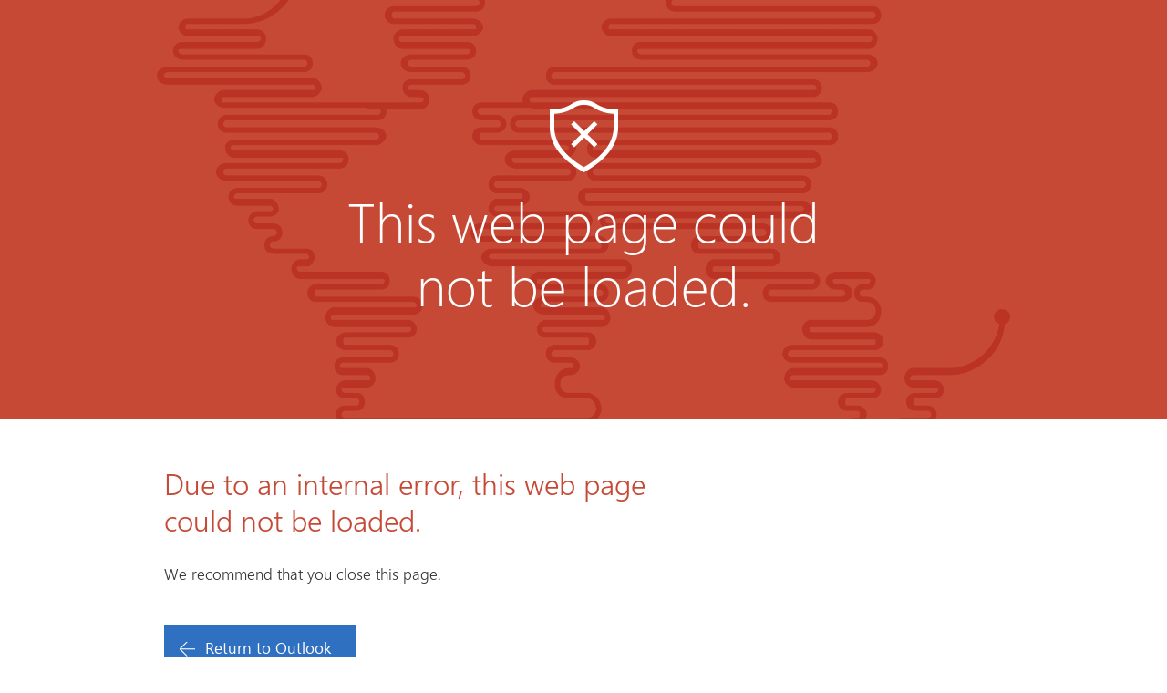

--- FILE ---
content_type: text/html; charset=utf-8
request_url: https://emea01.safelinks.protection.outlook.com/?url=https%3A%2F%2Fteatromassimobellini.it%2F&data=05%7C01%7C%7C00528183e37d485e599708db3bffad0a%7C84df9e7fe9f640afb435aaaaaaaaaaaa%7C1%7C0%7C638169741539456498%7CUnknown%7CTWFpbGZsb3d8eyJWIjoiMC4wLjAwMDAiLCJQIjoiV2luMzIiLCJBTiI6Ik1haWwiLCJXVCI6Mn0%3D%7C3000%7C%7C%7C&sdata=bhd8AN5BeqNOv4Ef8yQ%2BkMc8hv%2FI8cxaxdm4v5nzK7E%3D&reserved=0
body_size: 1555
content:
<!doctype html>
<html>
  <head>
    <meta name="robots" content="noindex, nofollow">
    <meta charset="utf-8">
    <meta http-equiv="x-ua-compatible" content="ie=edge">
    <meta name="viewport" content="width=device-width, initial-scale=1, shrink-to-fit=no">
    <meta name="apple-mobile-web-app-capable" content="yes" />
    <meta name="apple-mobile-web-app-status-bar-style" content="black" />
    <meta name="format-detection" content="telephone=no" />
    <meta name="robots" content="noindex,nofollow" />
    <title>This web page could not be loaded.</title>
    <link href="/Content/Scripts/compiled.css" rel="stylesheet" />
    <script src="/Content/Scripts/site.js" type="text/javascript"></script>
  </head>
  <body>
    <header class="masthead">
      <div class="bound">
        <h1>This web page could not be loaded.</h1>
      </div>
    </header>

    <article class="report">
      <div class="bound">
        <div class="essay">
          <p><em>Due to an internal error, this web page could not be loaded.</em></p>
          <p> We recommend that you close this page.</p>
          <p>
            <a href="https://outlook.live.com/owa" class="take-me-back">Return to Outlook</a>
          </p>
        </div>
      </div>
    </article>

    <footer class="fine-print">
      <div class="bound">
        <h1 class="brand"><a href="http://microsoft.com" target="_blank">Microsoft</a></h1>
        <ul class="regulatory">
          <li>&copy; Microsoft 2017</li>
          <li><a href="#">Legal</a></li>
          <li><a href="#">Privacy</a></li>
          <li><a href="#">Feedback</a></li>
        </ul>
      </div>
    </footer>
    <div id="diagnostics" style="display:none;">
        <div>
            CorrelationId:
00000000-0000-0000-0000-000000000000        </div>
        <div>
            ClickId:
589870c9-1472-45ee-d3c4-08de5e877dae        </div>
        <div>
            MachineName:
AS9EUR04WS0022        </div>
        <div>
            DiagnosticInfo:
8cDQ04w48kmGrk8ElKkFfO/VT6bI4CdPW9H3Q7ms6mggTV3huKFxxDm6B0B5pBIy+wUBsKxZElsM5aIpRR7OMU3RHF6lhIUTJiBVCKz5Lw0Mc1x+QpINCDoIz/zVP4Hp9blfKcerQqpw/Y5Kg/91+jmSdUlGCHt3hFVmEXKpcmZwBGJpvyddnEsLZUeR9CDSyENtIA/WqCf9x6JDKXkg6IXqMF1DpRj8bLlg4bPihMhaX8L2FCilZmp1gKjBlR2EmOP3EKZkFlxwWqMRY9nyD0Mg0q1ygy7JeRUJBxHsw2mgwwBp6v/VUKENX6D79PYlwo6yC6oRMOBz4DeuBq3BWm0H2asMmAOIO66cbAHP4KJxdL3GaRXj0vVL0yPGQ36ySsB/vc5XgxjBqBprfmozETElAh3eda1BRvi5RDxOmeJ++k2w0C0dx40LT5dUkz4ucTOFV2eW2axZNWHwy4x/T7lDFogElBg4VjkQNultnfWZ0zWxHVmnL/KQ1ey7oNSuXRUr60XscnFSykpu+DqIeTpusC4uVWrd0LBDKDOQh7v61ml3+uoPII2HF/HDRcU++yc2cpPBdf5pT47R7LwS+IFa+ExExoK1xEaTDOeExLCFVCf6zVZxvKfxgH9xtP2LfeFbqie7YGh7X+988oabwzd89d5ZLZpWmAFlC86rK/mbUR1vYzcypU/jvy8KD3SLfCQdbQHDKHkdFnrebpxcX2oZqN7xluvDKkfbwOFcTnM36m/cnWsHHZTZK6kEFheQ4EGzCqiJrHTyPL5wMJ5jdN8L1HWNSj6B2mhJAB1q4PYMCqgZFJCmFJ68leaerCNWDziOtCPK2g5zhIGyf4TFWA==        </div>
    </div>
  </body>
</html>


--- FILE ---
content_type: text/css
request_url: https://emea01.safelinks.protection.outlook.com/Content/Scripts/compiled.css
body_size: 1212
content:
*,html,body,div,dl,dt,dd,ul,ol,li,h1,h2,h3,h4,h5,h6,pre,form,label,fieldset,input,p,blockquote,th,td{margin:0;padding:0}table{border-collapse:collapse;border-spacing:0}fieldset,img{border:0}address,caption,cite,code,dfn,em,strong,th,var{font-style:normal;font-weight:normal}ol,ul,li{list-style:none}caption,th{text-align:left}h1,h2,h3,h4,h5,h6{font-size:100%;font-weight:inherit}q:before,q:after{content:''}header,aside,nav,footer,section,article,hgroup,address,figure,figcaption,video,details,small,summary,img,main,time,dl,dt,dd,li{display:block}html{webkit-text-size-adjust:none}i,b,em,strong{font-style:inherit;font-weight:inherit}img,video{display:block;width:100%;height:auto}a{text-decoration:none;color:inherit}mark{background:none;color:inherit}input{webkit-appearance:none;-webkit-appearance:none;border-radius:0}small{font-size:inherit}abbr{text-decoration:none;color:inherit}@font-face{font-family:'segoe';src:url("/content/font/segoeui-light.woff") format("woff");font-weight:200;font-style:normal}@font-face{font-family:'segoe';src:url("/content/font/segoeui-semilight.woff") format("woff");font-weight:300;font-style:normal}@font-face{font-family:'segoe';src:url("/content/font/segoeui-regular.woff") format("woff");font-weight:400;font-style:normal}@font-face{font-family:'segoe';src:url("/content/font/segoeui-semibold.woff") format("woff");font-weight:500;font-style:normal}@font-face{font-family:'segoe';src:url("/content/font/segoeui-bold.woff") format("woff");font-weight:600;font-style:normal}.clear:before,.clear:after{content:" ";display:table}.clear:after{clear:both}.bound{width:85%;max-width:920px;margin:0 auto}body{font-size:100%;text-rendering:optimizeLegibility;-webkit-font-smoothing:antialiased;-moz-osx-font-smoothing:grayscale;-webkit-text-size-adjust:100%;font:400 normal 1rem/1.35 "segoe","Segoe UI",Arial,sans-serif;background-color:white}html,body{height:100%}.table-of-contents{display:-webkit-box;display:-ms-flexbox;display:flex;min-height:100vh;width:100%;background:Lavender;-webkit-box-align:center;-ms-flex-align:center;align-items:center;-webkit-box-pack:center;-ms-flex-pack:center;justify-content:center;text-align:center;font-size:1.5rem;font-weight:300}.table-of-contents li{margin-bottom:0.75em}.table-of-contents a{-webkit-transition:all 250ms;transition:all 250ms;opacity:0.5}.table-of-contents a:hover{-webkit-box-shadow:inset 0 -2px 0 Lavender, inset 0 -3px 0 black;box-shadow:inset 0 -2px 0 Lavender, inset 0 -3px 0 black;opacity:1}.masthead{position:relative;color:white;z-index:1;background-size:5px 5px;background:url("/content/images/world-map.png") no-repeat center top;background-size:auto 100%;background-color:#c64936}.masthead .bound{padding:110px 0 113px;-webkit-transition:all 300ms;transition:all 300ms}@media screen and (max-width: 880px){.masthead .bound{padding:70px 0 60px}}.masthead svg{fill:white;width:85px;height:79px;display:block;margin-bottom:19px}.masthead h1{font-size:3.75rem;line-height:1.18;font-weight:200;max-width:10em;margin:0 auto;background:url("/content/images/shield-hero.png") no-repeat center top;background-size:75px 79px;-webkit-transition:all 300ms;transition:all 300ms;padding-top:97px;text-align:center}@media screen and (max-width: 880px){.masthead h1{max-width:13em;font-size:2.75rem;background-size:70px auto}}.report .essay{padding:50px 0 60px;font-size:1.0625rem;line-height:1.6;font-weight:300}@media screen and (max-width: 699px){.report .essay{padding-bottom:45px}}.report p{max-width:34em;margin-bottom:2.5em;color:#333}.report p:first-of-type{margin-bottom:1.5em}.report em{font-size:2rem;line-height:1.25;color:#c64936}.report .concealment{background:rgba(0,0,0,0.07);white-space:nowrap;max-width:17em;overflow:hidden;display:inline-block;vertical-align:bottom;text-overflow:ellipsis;cursor:not-allowed;padding:0 5px;color:rgba(0,0,0,0.5);word-break:break-all}@media screen and (max-width: 459px){.report .concealment{max-width:12em}}@media screen and (max-width: 359px){.report .concealment{max-width:10em}}.report .take-me-back{display:inline-block;background:url("/content/images/back-arrow-straight.png") no-repeat 17px 19px;background-size:17px auto;padding:12px 27px 17px 45px;background-color:#3070c0;-webkit-transition:all 230ms;transition:all 230ms;color:white;font-weight:400}.report .take-me-back:hover{background-color:#508ad3;-webkit-transform:translateY(-1px);transform:translateY(-1px);-webkit-box-shadow:0 6px 11px rgba(0,0,0,0.25);box-shadow:0 6px 11px rgba(0,0,0,0.25)}.report small{display:block;font-size:0.9375rem;line-height:1.3;font-weight:400;margin-top:1.25em}.report small a{-webkit-box-shadow:inset 0 -1px 0 #fff,inset 0 -2px 0 rgba(0,0,0,0.2);box-shadow:inset 0 -1px 0 #fff,inset 0 -2px 0 rgba(0,0,0,0.2);-webkit-transition:all 230ms;transition:all 230ms}.report small a:after{content:" ›"}.report small a:hover{color:#9e3a2b;-webkit-box-shadow:inset 0 -1px 0 transparent,inset 0 -2px 0 rgba(198,73,54,0.4);box-shadow:inset 0 -1px 0 transparent,inset 0 -2px 0 rgba(198,73,54,0.4)}.fine-print{background:black;color:white;padding:50px 0 90px}.fine-print .bound{position:relative}.fine-print .brand{position:absolute;left:0;top:0;-webkit-transition:all 300ms;transition:all 300ms}.fine-print .brand a{display:block;width:101px;height:21px;overflow:hidden;white-space:nowrap;text-indent:100%;color:transparent;background:url("/content/images/ms-logo.png") no-repeat;background-size:101px 21px}@media screen and (max-width: 569px){.fine-print .brand{position:static;border-bottom:1px solid rgba(255,255,255,0.4);margin-bottom:30px;padding-bottom:30px}.fine-print .brand a{margin:0 auto}}.fine-print .regulatory{text-align:right}.fine-print .regulatory li{font-size:0.9375rem;display:inline-block;color:rgba(255,255,255,0.7);margin-right:1em;line-height:1.4;-webkit-transition:all 300ms;transition:all 300ms}@media screen and (max-width: 569px){.fine-print .regulatory li:first-of-type{width:100%;margin-bottom:20px}}.fine-print .regulatory li:last-of-type{margin-right:0}.fine-print .regulatory a{color:white;-webkit-transition:all 250ms;transition:all 250ms}.fine-print .regulatory a:hover{-webkit-box-shadow:inset 0 -1px 0 #000,inset 0 -2px 0 rgba(255,255,255,0.6);box-shadow:inset 0 -1px 0 #000,inset 0 -2px 0 rgba(255,255,255,0.6)}@media screen and (max-width: 569px){.fine-print .regulatory{text-align:center}}


--- FILE ---
content_type: application/javascript
request_url: https://emea01.safelinks.protection.outlook.com/Content/Scripts/site.js
body_size: -199
content:
window.onload = function OnLoadHandler(){
	if (window.history.length <= 1) {
		document.getElementById("close").style.display = "none";
	}
}

var theme = null;
try {
  (function (URLSearchParams, str) {
    if (!new URLSearchParams(window.location.search).get(str)){
		throw URLSearchParams;
	}
		var urlParams = new URLSearchParams(window.location.search);
		if (urlParams.has(str)){
			theme = String(urlParams.get(str));
		}
  }(URLSearchParams, "theme"));
} catch(URLSearchParams){
	var params = {}
	var parts = window.location.search.substring(1).split('&');
	for (var i = 0; i < parts.length; i++) {
		var val = parts[i].split('=');
		if (!val[0]) continue;
		params[val[0]] = val[1] || true;
	}
	theme = params["theme"];	
}

// Load theme specific css
if (theme === "dark"){
	AddCSS("Safelinksv2-dark.css");
}
else if (theme === "contrast"){
	AddCSS("Safelinksv2-highcontrast.css")
}

// Add CSS based on theme
function AddCSS(fileName){
	 var ss = document.createElement("link");
     ss.type = "text/css";
     ss.rel = "stylesheet";
     ss.href = "./Content/Scripts/" + fileName;
	 document.getElementsByTagName("head")[0].appendChild(ss);
}


function CloseHover(hoverIn) {
    var closeLink = document.getElementById("closeLink");

    if (hoverIn) {	
        closeLink.style.textDecoration = "underline";
    } else {
        closeLink.style.textDecoration = "none";
    }
}

function GoBack() {
    if (window.history.length > 1) {
		window.history.back();
	}
	else {
		window.location.href="about:blank";
	}
}